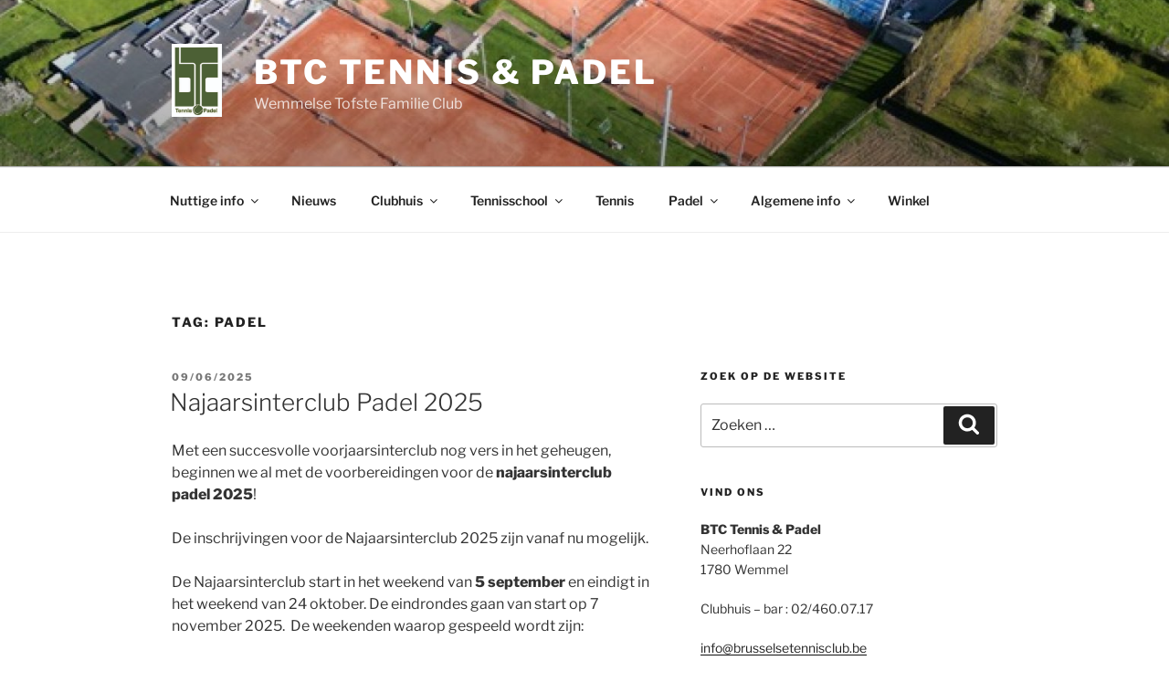

--- FILE ---
content_type: text/css; charset: UTF-8;charset=UTF-8
request_url: https://www.brusselsetennisclub.be/wp-admin/admin-ajax.php?action=easy-facebook-likebox-customizer-style&ver=6.6.5
body_size: 1142
content:

.efbl_feed_wraper.efbl_skin_3496 .efbl-grid-skin .efbl-row.e-outer {
	grid-template-columns: repeat(auto-fill, minmax(33.33%, 1fr));
}

		
.efbl_feed_wraper.efbl_skin_3496 .efbl_feeds_holder.efbl_feeds_carousel .owl-nav {
	display: flex;
}

.efbl_feed_wraper.efbl_skin_3496 .efbl_feeds_holder.efbl_feeds_carousel .owl-dots {
	display: block;
}

		
		
		.efbl_feed_wraper.efbl_skin_3496 .efbl_load_more_holder a.efbl_load_more_btn span {
				background-color: #333;
					color: #fff;
	}
		
		.efbl_feed_wraper.efbl_skin_3496 .efbl_load_more_holder a.efbl_load_more_btn:hover span {
				background-color: #5c5c5c;
					color: #fff;
	}
		
		.efbl_feed_wraper.efbl_skin_3496 .efbl_header {
				background: transparent;
					color: #000;
					box-shadow: none;
					border-color: #ccc;
					border-style: none;
								border-bottom-width: 1px;
											padding-top: 10px;
					padding-bottom: 10px;
					padding-left: 10px;
					padding-right: 10px;
	}
		
.efbl_feed_wraper.efbl_skin_3496 .efbl_header .efbl_header_inner_wrap .efbl_header_content .efbl_header_meta .efbl_header_title {
			font-size: 16px;
	}

.efbl_feed_wraper.efbl_skin_3496 .efbl_header .efbl_header_inner_wrap .efbl_header_img img {
	border-radius: 50%;
}

.efbl_feed_wraper.efbl_skin_3496 .efbl_header .efbl_header_inner_wrap .efbl_header_content .efbl_header_meta .efbl_cat,
.efbl_feed_wraper.efbl_skin_3496 .efbl_header .efbl_header_inner_wrap .efbl_header_content .efbl_header_meta .efbl_followers {
			font-size: 16px;
	}

.efbl_feed_wraper.efbl_skin_3496 .efbl_header .efbl_header_inner_wrap .efbl_header_content .efbl_bio {
			font-size: 14px;
	}

		.efbl_feed_wraper.efbl_skin_3496 .efbl-story-wrapper,
.efbl_feed_wraper.efbl_skin_3496 .efbl-story-wrapper .efbl-thumbnail-wrapper .efbl-thumbnail-col,
.efbl_feed_wraper.efbl_skin_3496 .efbl-story-wrapper .efbl-post-footer {
			}

			.efbl_feed_wraper.efbl_skin_3496 .efbl-story-wrapper {
	box-shadow: none;
}
	
.efbl_feed_wraper.efbl_skin_3496 .efbl-story-wrapper .efbl-thumbnail-wrapper .efbl-thumbnail-col a img {
			}

.efbl_feed_wraper.efbl_skin_3496 .efbl-story-wrapper,
.efbl_feed_wraper.efbl_skin_3496 .efbl_feeds_carousel .efbl-story-wrapper .efbl-grid-wrapper {
				background-color: #fff;
																}

.efbl_feed_wraper.efbl_skin_3496 .efbl-story-wrapper,
.efbl_feed_wraper.efbl_skin_3496 .efbl-story-wrapper .efbl-feed-content > .efbl-d-flex .efbl-profile-title span,
.efbl_feed_wraper.efbl_skin_3496 .efbl-story-wrapper .efbl-feed-content .description,
.efbl_feed_wraper.efbl_skin_3496 .efbl-story-wrapper .efbl-feed-content .description a,
.efbl_feed_wraper.efbl_skin_3496 .efbl-story-wrapper .efbl-feed-content .efbl_link_text,
.efbl_feed_wraper.efbl_skin_3496 .efbl-story-wrapper .efbl-feed-content .efbl_link_text .efbl_title_link a {
				color: #000;
	}

.efbl_feed_wraper.efbl_skin_3496 .efbl-story-wrapper .efbl-post-footer .efbl-reacted-item,
.efbl_feed_wraper.efbl_skin_3496 .efbl-story-wrapper .efbl-post-footer .efbl-reacted-item .efbl_all_comments_wrap {
				color: #343a40;
	}

.efbl_feed_wraper.efbl_skin_3496 .efbl-story-wrapper .efbl-overlay {
				color: #fff !important;
				}

.efbl_feed_wraper.efbl_skin_3496 .efbl-story-wrapper .efbl-overlay .-story-wrapper .efbl-overlay .efbl_multimedia,
.efbl_feed_wraper.efbl_skin_3496 .efbl-story-wrapper .efbl-overlay .icon-esf-video-camera {
				color: #fff !important;
	}

.efbl_feed_wraper.efbl_skin_3496 .efbl-story-wrapper .efbl-post-footer .efbl-view-on-fb,
.efbl_feed_wraper.efbl_skin_3496 .efbl-story-wrapper .efbl-post-footer .esf-share-wrapper .esf-share {
						}

.efbl_feed_wraper.efbl_skin_3496 .efbl-story-wrapper .efbl-post-footer .efbl-view-on-fb:hover,
.efbl_feed_wraper.efbl_skin_3496 .efbl-story-wrapper .efbl-post-footer .esf-share-wrapper .esf-share:hover {
						}

		
		.efbl_feed_popup_container .efbl-post-detail.efbl-popup-skin-3496 .efbl-d-columns-wrapper {
		}
		
.efbl_feed_wraper.efbl_skin_3497 .efbl-grid-skin .efbl-row.e-outer {
	grid-template-columns: repeat(auto-fill, minmax(33.33%, 1fr));
}

		
.efbl_feed_wraper.efbl_skin_3497 .efbl_feeds_holder.efbl_feeds_carousel .owl-nav {
	display: flex;
}

.efbl_feed_wraper.efbl_skin_3497 .efbl_feeds_holder.efbl_feeds_carousel .owl-dots {
	display: block;
}

		
		
		.efbl_feed_wraper.efbl_skin_3497 .efbl_load_more_holder a.efbl_load_more_btn span {
				background-color: #333;
					color: #fff;
	}
		
		.efbl_feed_wraper.efbl_skin_3497 .efbl_load_more_holder a.efbl_load_more_btn:hover span {
				background-color: #5c5c5c;
					color: #fff;
	}
		
		.efbl_feed_wraper.efbl_skin_3497 .efbl_header {
				background: transparent;
					color: #000;
					box-shadow: none;
					border-color: #ccc;
					border-style: none;
								border-bottom-width: 1px;
											padding-top: 10px;
					padding-bottom: 10px;
					padding-left: 10px;
					padding-right: 10px;
	}
		
.efbl_feed_wraper.efbl_skin_3497 .efbl_header .efbl_header_inner_wrap .efbl_header_content .efbl_header_meta .efbl_header_title {
			font-size: 16px;
	}

.efbl_feed_wraper.efbl_skin_3497 .efbl_header .efbl_header_inner_wrap .efbl_header_img img {
	border-radius: 50%;
}

.efbl_feed_wraper.efbl_skin_3497 .efbl_header .efbl_header_inner_wrap .efbl_header_content .efbl_header_meta .efbl_cat,
.efbl_feed_wraper.efbl_skin_3497 .efbl_header .efbl_header_inner_wrap .efbl_header_content .efbl_header_meta .efbl_followers {
			font-size: 16px;
	}

.efbl_feed_wraper.efbl_skin_3497 .efbl_header .efbl_header_inner_wrap .efbl_header_content .efbl_bio {
			font-size: 14px;
	}

		.efbl_feed_wraper.efbl_skin_3497 .efbl-story-wrapper,
.efbl_feed_wraper.efbl_skin_3497 .efbl-story-wrapper .efbl-thumbnail-wrapper .efbl-thumbnail-col,
.efbl_feed_wraper.efbl_skin_3497 .efbl-story-wrapper .efbl-post-footer {
			}

			.efbl_feed_wraper.efbl_skin_3497 .efbl-story-wrapper {
	box-shadow: none;
}
	
.efbl_feed_wraper.efbl_skin_3497 .efbl-story-wrapper .efbl-thumbnail-wrapper .efbl-thumbnail-col a img {
			}

.efbl_feed_wraper.efbl_skin_3497 .efbl-story-wrapper,
.efbl_feed_wraper.efbl_skin_3497 .efbl_feeds_carousel .efbl-story-wrapper .efbl-grid-wrapper {
				background-color: #fff;
																}

.efbl_feed_wraper.efbl_skin_3497 .efbl-story-wrapper,
.efbl_feed_wraper.efbl_skin_3497 .efbl-story-wrapper .efbl-feed-content > .efbl-d-flex .efbl-profile-title span,
.efbl_feed_wraper.efbl_skin_3497 .efbl-story-wrapper .efbl-feed-content .description,
.efbl_feed_wraper.efbl_skin_3497 .efbl-story-wrapper .efbl-feed-content .description a,
.efbl_feed_wraper.efbl_skin_3497 .efbl-story-wrapper .efbl-feed-content .efbl_link_text,
.efbl_feed_wraper.efbl_skin_3497 .efbl-story-wrapper .efbl-feed-content .efbl_link_text .efbl_title_link a {
				color: #000;
	}

.efbl_feed_wraper.efbl_skin_3497 .efbl-story-wrapper .efbl-post-footer .efbl-reacted-item,
.efbl_feed_wraper.efbl_skin_3497 .efbl-story-wrapper .efbl-post-footer .efbl-reacted-item .efbl_all_comments_wrap {
				color: #343a40;
	}

.efbl_feed_wraper.efbl_skin_3497 .efbl-story-wrapper .efbl-overlay {
				color: #fff !important;
				}

.efbl_feed_wraper.efbl_skin_3497 .efbl-story-wrapper .efbl-overlay .-story-wrapper .efbl-overlay .efbl_multimedia,
.efbl_feed_wraper.efbl_skin_3497 .efbl-story-wrapper .efbl-overlay .icon-esf-video-camera {
				color: #fff !important;
	}

.efbl_feed_wraper.efbl_skin_3497 .efbl-story-wrapper .efbl-post-footer .efbl-view-on-fb,
.efbl_feed_wraper.efbl_skin_3497 .efbl-story-wrapper .efbl-post-footer .esf-share-wrapper .esf-share {
						}

.efbl_feed_wraper.efbl_skin_3497 .efbl-story-wrapper .efbl-post-footer .efbl-view-on-fb:hover,
.efbl_feed_wraper.efbl_skin_3497 .efbl-story-wrapper .efbl-post-footer .esf-share-wrapper .esf-share:hover {
						}

		
		.efbl_feed_popup_container .efbl-post-detail.efbl-popup-skin-3497 .efbl-d-columns-wrapper {
		}
		
.efbl_feed_wraper.efbl_skin_3498 .efbl-grid-skin .efbl-row.e-outer {
	grid-template-columns: repeat(auto-fill, minmax(33.33%, 1fr));
}

		
.efbl_feed_wraper.efbl_skin_3498 .efbl_feeds_holder.efbl_feeds_carousel .owl-nav {
	display: flex;
}

.efbl_feed_wraper.efbl_skin_3498 .efbl_feeds_holder.efbl_feeds_carousel .owl-dots {
	display: block;
}

		
		
		.efbl_feed_wraper.efbl_skin_3498 .efbl_load_more_holder a.efbl_load_more_btn span {
				background-color: #333;
					color: #fff;
	}
		
		.efbl_feed_wraper.efbl_skin_3498 .efbl_load_more_holder a.efbl_load_more_btn:hover span {
				background-color: #5c5c5c;
					color: #fff;
	}
		
		.efbl_feed_wraper.efbl_skin_3498 .efbl_header {
				background: transparent;
					color: #000;
					box-shadow: none;
					border-color: #ccc;
					border-style: none;
								border-bottom-width: 1px;
											padding-top: 10px;
					padding-bottom: 10px;
					padding-left: 10px;
					padding-right: 10px;
	}
		
.efbl_feed_wraper.efbl_skin_3498 .efbl_header .efbl_header_inner_wrap .efbl_header_content .efbl_header_meta .efbl_header_title {
			font-size: 16px;
	}

.efbl_feed_wraper.efbl_skin_3498 .efbl_header .efbl_header_inner_wrap .efbl_header_img img {
	border-radius: 50%;
}

.efbl_feed_wraper.efbl_skin_3498 .efbl_header .efbl_header_inner_wrap .efbl_header_content .efbl_header_meta .efbl_cat,
.efbl_feed_wraper.efbl_skin_3498 .efbl_header .efbl_header_inner_wrap .efbl_header_content .efbl_header_meta .efbl_followers {
			font-size: 16px;
	}

.efbl_feed_wraper.efbl_skin_3498 .efbl_header .efbl_header_inner_wrap .efbl_header_content .efbl_bio {
			font-size: 14px;
	}

		.efbl_feed_wraper.efbl_skin_3498 .efbl-story-wrapper,
.efbl_feed_wraper.efbl_skin_3498 .efbl-story-wrapper .efbl-thumbnail-wrapper .efbl-thumbnail-col,
.efbl_feed_wraper.efbl_skin_3498 .efbl-story-wrapper .efbl-post-footer {
			}

			.efbl_feed_wraper.efbl_skin_3498 .efbl-story-wrapper {
	box-shadow: none;
}
	
.efbl_feed_wraper.efbl_skin_3498 .efbl-story-wrapper .efbl-thumbnail-wrapper .efbl-thumbnail-col a img {
			}

.efbl_feed_wraper.efbl_skin_3498 .efbl-story-wrapper,
.efbl_feed_wraper.efbl_skin_3498 .efbl_feeds_carousel .efbl-story-wrapper .efbl-grid-wrapper {
				background-color: #fff;
																}

.efbl_feed_wraper.efbl_skin_3498 .efbl-story-wrapper,
.efbl_feed_wraper.efbl_skin_3498 .efbl-story-wrapper .efbl-feed-content > .efbl-d-flex .efbl-profile-title span,
.efbl_feed_wraper.efbl_skin_3498 .efbl-story-wrapper .efbl-feed-content .description,
.efbl_feed_wraper.efbl_skin_3498 .efbl-story-wrapper .efbl-feed-content .description a,
.efbl_feed_wraper.efbl_skin_3498 .efbl-story-wrapper .efbl-feed-content .efbl_link_text,
.efbl_feed_wraper.efbl_skin_3498 .efbl-story-wrapper .efbl-feed-content .efbl_link_text .efbl_title_link a {
				color: #000;
	}

.efbl_feed_wraper.efbl_skin_3498 .efbl-story-wrapper .efbl-post-footer .efbl-reacted-item,
.efbl_feed_wraper.efbl_skin_3498 .efbl-story-wrapper .efbl-post-footer .efbl-reacted-item .efbl_all_comments_wrap {
				color: #343a40;
	}

.efbl_feed_wraper.efbl_skin_3498 .efbl-story-wrapper .efbl-overlay {
				color: #fff !important;
				}

.efbl_feed_wraper.efbl_skin_3498 .efbl-story-wrapper .efbl-overlay .-story-wrapper .efbl-overlay .efbl_multimedia,
.efbl_feed_wraper.efbl_skin_3498 .efbl-story-wrapper .efbl-overlay .icon-esf-video-camera {
				color: #fff !important;
	}

.efbl_feed_wraper.efbl_skin_3498 .efbl-story-wrapper .efbl-post-footer .efbl-view-on-fb,
.efbl_feed_wraper.efbl_skin_3498 .efbl-story-wrapper .efbl-post-footer .esf-share-wrapper .esf-share {
						}

.efbl_feed_wraper.efbl_skin_3498 .efbl-story-wrapper .efbl-post-footer .efbl-view-on-fb:hover,
.efbl_feed_wraper.efbl_skin_3498 .efbl-story-wrapper .efbl-post-footer .esf-share-wrapper .esf-share:hover {
						}

		
		.efbl_feed_popup_container .efbl-post-detail.efbl-popup-skin-3498 .efbl-d-columns-wrapper {
		}
		
.efbl_feed_wraper.efbl_skin_11526 .efbl-grid-skin .efbl-row.e-outer {
	grid-template-columns: repeat(auto-fill, minmax(33.33%, 1fr));
}

		
.efbl_feed_wraper.efbl_skin_11526 .efbl_feeds_holder.efbl_feeds_carousel .owl-nav {
	display: flex;
}

.efbl_feed_wraper.efbl_skin_11526 .efbl_feeds_holder.efbl_feeds_carousel .owl-dots {
	display: block;
}

		
		
		
		
		
.efbl_feed_wraper.efbl_skin_11526 .efbl_header .efbl_header_inner_wrap .efbl_header_content .efbl_header_meta .efbl_header_title {
		}

.efbl_feed_wraper.efbl_skin_11526 .efbl_header .efbl_header_inner_wrap .efbl_header_img img {
	border-radius: 0;
}

.efbl_feed_wraper.efbl_skin_11526 .efbl_header .efbl_header_inner_wrap .efbl_header_content .efbl_header_meta .efbl_cat,
.efbl_feed_wraper.efbl_skin_11526 .efbl_header .efbl_header_inner_wrap .efbl_header_content .efbl_header_meta .efbl_followers {
		}

.efbl_feed_wraper.efbl_skin_11526 .efbl_header .efbl_header_inner_wrap .efbl_header_content .efbl_bio {
		}

		
		.efbl_feed_popup_container .efbl-post-detail.efbl-popup-skin-11526 .efbl-d-columns-wrapper {
		}
		
.efbl_feed_wraper.efbl_skin_11528 .efbl-grid-skin .efbl-row.e-outer {
	grid-template-columns: repeat(auto-fill, minmax(33.33%, 1fr));
}

		
.efbl_feed_wraper.efbl_skin_11528 .efbl_feeds_holder.efbl_feeds_carousel .owl-nav {
	display: flex;
}

.efbl_feed_wraper.efbl_skin_11528 .efbl_feeds_holder.efbl_feeds_carousel .owl-dots {
	display: block;
}

		
		
		
		
		
.efbl_feed_wraper.efbl_skin_11528 .efbl_header .efbl_header_inner_wrap .efbl_header_content .efbl_header_meta .efbl_header_title {
		}

.efbl_feed_wraper.efbl_skin_11528 .efbl_header .efbl_header_inner_wrap .efbl_header_img img {
	border-radius: 0;
}

.efbl_feed_wraper.efbl_skin_11528 .efbl_header .efbl_header_inner_wrap .efbl_header_content .efbl_header_meta .efbl_cat,
.efbl_feed_wraper.efbl_skin_11528 .efbl_header .efbl_header_inner_wrap .efbl_header_content .efbl_header_meta .efbl_followers {
		}

.efbl_feed_wraper.efbl_skin_11528 .efbl_header .efbl_header_inner_wrap .efbl_header_content .efbl_bio {
		}

		
		.efbl_feed_popup_container .efbl-post-detail.efbl-popup-skin-11528 .efbl-d-columns-wrapper {
		}
		